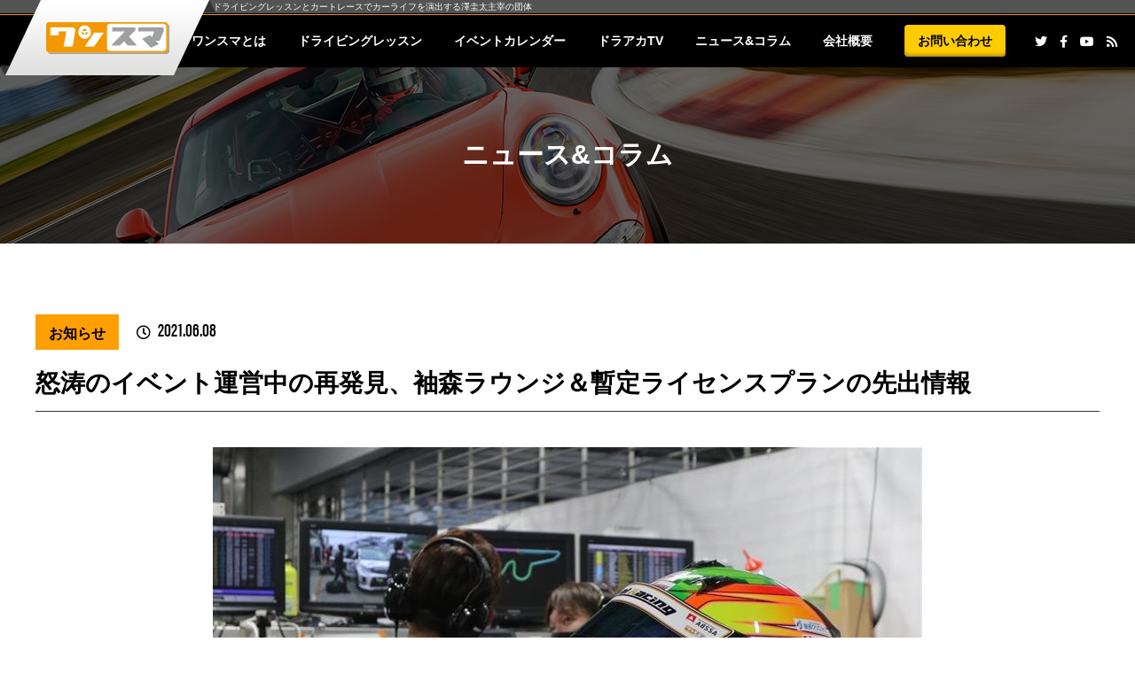

--- FILE ---
content_type: text/html; charset=UTF-8
request_url: https://www.onedaysmile.jp/news-info/%E6%80%92%E6%B6%9B%E3%81%AE%E3%82%A4%E3%83%99%E3%83%B3%E3%83%88%E9%81%8B%E5%96%B6%E4%B8%AD%E3%81%AE%E5%86%8D%E7%99%BA%E8%A6%8B%E3%80%81%E8%A2%96%E6%A3%AE%E3%83%A9%E3%82%A6%E3%83%B3%E3%82%B8%EF%BC%86/
body_size: 51481
content:
<!doctype html>
<html lang="ja">
<head>
  <meta charset="utf-8">

  <title></title>
  <meta name="description" content="" />
  <meta name="keywords" content="" />
  <meta name="robots" content="INDEX, FOLLOW" />
  <link rel="stylesheet" href="https://use.fontawesome.com/releases/v5.15.4/css/all.css">
<!--
  <script src="https://kit.fontawesome.com/e1a3f3fa22.js" crossorigin="anonymous"></script>
-->
  <link rel="stylesheet" type="text/css" href="https://www.onedaysmile.jp/wp2021a/wp-content/themes/onedaysmile/assets/css/html5reset.css" />
  <link rel="stylesheet" type="text/css" href="https://www.onedaysmile.jp/wp2021a/wp-content/themes/onedaysmile/assets/js/slick/slick-theme.css" />
  <link rel="stylesheet" type="text/css" href="https://www.onedaysmile.jp/wp2021a/wp-content/themes/onedaysmile/assets/js/slick/slick.css" />
  <link rel="stylesheet" type="text/css" href="https://www.onedaysmile.jp/wp2021a/wp-content/themes/onedaysmile/assets/css/main_layout.css" />
  <link rel="stylesheet" type="text/css" href="https://www.onedaysmile.jp/wp2021a/wp-content/themes/onedaysmile/assets/css/contents.css" />
  <link rel="stylesheet" href="https://use.typekit.net/kup2qgr.css">
  <meta name="viewport" content="width=device-width, minimum-scale=1, maximum-scale=1" />
  <link rel="shortcut icon" href="https://www.onedaysmile.jp/wp2021a/wp-content/themes/onedaysmile/favicon.ico" />

  <script src="https://ajax.googleapis.com/ajax/libs/jquery/3.2.1/jquery.min.js"></script>
  <script type="text/javascript" src="https://www.onedaysmile.jp/wp2021a/wp-content/themes/onedaysmile/assets/js/slick/slick.js"></script>
  <script type="text/javascript" src="https://www.onedaysmile.jp/wp2021a/wp-content/themes/onedaysmile/assets/js/main.js"></script>
  
		<!-- All in One SEO 4.7.4.2 - aioseo.com -->
		<meta name="description" content="24h戦を終えての色々な山を越えて超えて、、、やっと静かな6月の波を迎えております（笑） しかしながら、再認識" />
		<meta name="robots" content="max-image-preview:large" />
		<link rel="canonical" href="https://www.onedaysmile.jp/news-info/%e6%80%92%e6%b6%9b%e3%81%ae%e3%82%a4%e3%83%99%e3%83%b3%e3%83%88%e9%81%8b%e5%96%b6%e4%b8%ad%e3%81%ae%e5%86%8d%e7%99%ba%e8%a6%8b%e3%80%81%e8%a2%96%e6%a3%ae%e3%83%a9%e3%82%a6%e3%83%b3%e3%82%b8%ef%bc%86/" />
		<meta name="generator" content="All in One SEO (AIOSEO) 4.7.4.2" />
		<meta property="og:locale" content="ja_JP" />
		<meta property="og:site_name" content="ワンスマ | 少人数制の本格的ドライビングレッスンや、家族で楽しめるサーキットイベント「袖森フェスティバル」、耐久カートレースをプロデュースする、レーシングドライバー澤圭太が主宰する団体のオフィシャルサイト。" />
		<meta property="og:type" content="article" />
		<meta property="og:title" content="怒涛のイベント運営中の再発見、袖森ラウンジ＆暫定ライセンスプランの先出情報 | ワンスマ" />
		<meta property="og:description" content="24h戦を終えての色々な山を越えて超えて、、、やっと静かな6月の波を迎えております（笑） しかしながら、再認識" />
		<meta property="og:url" content="https://www.onedaysmile.jp/news-info/%e6%80%92%e6%b6%9b%e3%81%ae%e3%82%a4%e3%83%99%e3%83%b3%e3%83%88%e9%81%8b%e5%96%b6%e4%b8%ad%e3%81%ae%e5%86%8d%e7%99%ba%e8%a6%8b%e3%80%81%e8%a2%96%e6%a3%ae%e3%83%a9%e3%82%a6%e3%83%b3%e3%82%b8%ef%bc%86/" />
		<meta property="article:published_time" content="2021-06-08T12:05:00+00:00" />
		<meta property="article:modified_time" content="2021-06-09T01:02:01+00:00" />
		<meta name="twitter:card" content="summary" />
		<meta name="twitter:title" content="怒涛のイベント運営中の再発見、袖森ラウンジ＆暫定ライセンスプランの先出情報 | ワンスマ" />
		<meta name="twitter:description" content="24h戦を終えての色々な山を越えて超えて、、、やっと静かな6月の波を迎えております（笑） しかしながら、再認識" />
		<script type="application/ld+json" class="aioseo-schema">
			{"@context":"https:\/\/schema.org","@graph":[{"@type":"BlogPosting","@id":"https:\/\/www.onedaysmile.jp\/news-info\/%e6%80%92%e6%b6%9b%e3%81%ae%e3%82%a4%e3%83%99%e3%83%b3%e3%83%88%e9%81%8b%e5%96%b6%e4%b8%ad%e3%81%ae%e5%86%8d%e7%99%ba%e8%a6%8b%e3%80%81%e8%a2%96%e6%a3%ae%e3%83%a9%e3%82%a6%e3%83%b3%e3%82%b8%ef%bc%86\/#blogposting","name":"\u6012\u6d9b\u306e\u30a4\u30d9\u30f3\u30c8\u904b\u55b6\u4e2d\u306e\u518d\u767a\u898b\u3001\u8896\u68ee\u30e9\u30a6\u30f3\u30b8\uff06\u66ab\u5b9a\u30e9\u30a4\u30bb\u30f3\u30b9\u30d7\u30e9\u30f3\u306e\u5148\u51fa\u60c5\u5831 | \u30ef\u30f3\u30b9\u30de","headline":"\u6012\u6d9b\u306e\u30a4\u30d9\u30f3\u30c8\u904b\u55b6\u4e2d\u306e\u518d\u767a\u898b\u3001\u8896\u68ee\u30e9\u30a6\u30f3\u30b8\uff06\u66ab\u5b9a\u30e9\u30a4\u30bb\u30f3\u30b9\u30d7\u30e9\u30f3\u306e\u5148\u51fa\u60c5\u5831","author":{"@id":"https:\/\/www.onedaysmile.jp\/author\/admin\/#author"},"publisher":{"@id":"https:\/\/www.onedaysmile.jp\/#organization"},"image":{"@type":"ImageObject","url":"https:\/\/www.onedaysmile.jp\/wp2021a\/wp-content\/uploads\/2021\/06\/p1-1.jpg","width":800,"height":532},"datePublished":"2021-06-08T21:05:00+09:00","dateModified":"2021-06-09T10:02:01+09:00","inLanguage":"ja","mainEntityOfPage":{"@id":"https:\/\/www.onedaysmile.jp\/news-info\/%e6%80%92%e6%b6%9b%e3%81%ae%e3%82%a4%e3%83%99%e3%83%b3%e3%83%88%e9%81%8b%e5%96%b6%e4%b8%ad%e3%81%ae%e5%86%8d%e7%99%ba%e8%a6%8b%e3%80%81%e8%a2%96%e6%a3%ae%e3%83%a9%e3%82%a6%e3%83%b3%e3%82%b8%ef%bc%86\/#webpage"},"isPartOf":{"@id":"https:\/\/www.onedaysmile.jp\/news-info\/%e6%80%92%e6%b6%9b%e3%81%ae%e3%82%a4%e3%83%99%e3%83%b3%e3%83%88%e9%81%8b%e5%96%b6%e4%b8%ad%e3%81%ae%e5%86%8d%e7%99%ba%e8%a6%8b%e3%80%81%e8%a2%96%e6%a3%ae%e3%83%a9%e3%82%a6%e3%83%b3%e3%82%b8%ef%bc%86\/#webpage"},"articleSection":"\u304a\u77e5\u3089\u305b"},{"@type":"BreadcrumbList","@id":"https:\/\/www.onedaysmile.jp\/news-info\/%e6%80%92%e6%b6%9b%e3%81%ae%e3%82%a4%e3%83%99%e3%83%b3%e3%83%88%e9%81%8b%e5%96%b6%e4%b8%ad%e3%81%ae%e5%86%8d%e7%99%ba%e8%a6%8b%e3%80%81%e8%a2%96%e6%a3%ae%e3%83%a9%e3%82%a6%e3%83%b3%e3%82%b8%ef%bc%86\/#breadcrumblist","itemListElement":[{"@type":"ListItem","@id":"https:\/\/www.onedaysmile.jp\/#listItem","position":1,"name":"\u5bb6","item":"https:\/\/www.onedaysmile.jp\/","nextItem":"https:\/\/www.onedaysmile.jp\/category\/news-info\/#listItem"},{"@type":"ListItem","@id":"https:\/\/www.onedaysmile.jp\/category\/news-info\/#listItem","position":2,"name":"\u304a\u77e5\u3089\u305b","item":"https:\/\/www.onedaysmile.jp\/category\/news-info\/","nextItem":"https:\/\/www.onedaysmile.jp\/news-info\/%e6%80%92%e6%b6%9b%e3%81%ae%e3%82%a4%e3%83%99%e3%83%b3%e3%83%88%e9%81%8b%e5%96%b6%e4%b8%ad%e3%81%ae%e5%86%8d%e7%99%ba%e8%a6%8b%e3%80%81%e8%a2%96%e6%a3%ae%e3%83%a9%e3%82%a6%e3%83%b3%e3%82%b8%ef%bc%86\/#listItem","previousItem":"https:\/\/www.onedaysmile.jp\/#listItem"},{"@type":"ListItem","@id":"https:\/\/www.onedaysmile.jp\/news-info\/%e6%80%92%e6%b6%9b%e3%81%ae%e3%82%a4%e3%83%99%e3%83%b3%e3%83%88%e9%81%8b%e5%96%b6%e4%b8%ad%e3%81%ae%e5%86%8d%e7%99%ba%e8%a6%8b%e3%80%81%e8%a2%96%e6%a3%ae%e3%83%a9%e3%82%a6%e3%83%b3%e3%82%b8%ef%bc%86\/#listItem","position":3,"name":"\u6012\u6d9b\u306e\u30a4\u30d9\u30f3\u30c8\u904b\u55b6\u4e2d\u306e\u518d\u767a\u898b\u3001\u8896\u68ee\u30e9\u30a6\u30f3\u30b8\uff06\u66ab\u5b9a\u30e9\u30a4\u30bb\u30f3\u30b9\u30d7\u30e9\u30f3\u306e\u5148\u51fa\u60c5\u5831","previousItem":"https:\/\/www.onedaysmile.jp\/category\/news-info\/#listItem"}]},{"@type":"Organization","@id":"https:\/\/www.onedaysmile.jp\/#organization","name":"\u30ef\u30f3\u30b9\u30de","description":"\u5c11\u4eba\u6570\u5236\u306e\u672c\u683c\u7684\u30c9\u30e9\u30a4\u30d3\u30f3\u30b0\u30ec\u30c3\u30b9\u30f3\u3084\u3001\u5bb6\u65cf\u3067\u697d\u3057\u3081\u308b\u30b5\u30fc\u30ad\u30c3\u30c8\u30a4\u30d9\u30f3\u30c8\u300c\u8896\u68ee\u30d5\u30a7\u30b9\u30c6\u30a3\u30d0\u30eb\u300d\u3001\u8010\u4e45\u30ab\u30fc\u30c8\u30ec\u30fc\u30b9\u3092\u30d7\u30ed\u30c7\u30e5\u30fc\u30b9\u3059\u308b\u3001\u30ec\u30fc\u30b7\u30f3\u30b0\u30c9\u30e9\u30a4\u30d0\u30fc\u6fa4\u572d\u592a\u304c\u4e3b\u5bb0\u3059\u308b\u56e3\u4f53\u306e\u30aa\u30d5\u30a3\u30b7\u30e3\u30eb\u30b5\u30a4\u30c8\u3002","url":"https:\/\/www.onedaysmile.jp\/"},{"@type":"Person","@id":"https:\/\/www.onedaysmile.jp\/author\/admin\/#author","url":"https:\/\/www.onedaysmile.jp\/author\/admin\/","name":"admin","image":{"@type":"ImageObject","@id":"https:\/\/www.onedaysmile.jp\/news-info\/%e6%80%92%e6%b6%9b%e3%81%ae%e3%82%a4%e3%83%99%e3%83%b3%e3%83%88%e9%81%8b%e5%96%b6%e4%b8%ad%e3%81%ae%e5%86%8d%e7%99%ba%e8%a6%8b%e3%80%81%e8%a2%96%e6%a3%ae%e3%83%a9%e3%82%a6%e3%83%b3%e3%82%b8%ef%bc%86\/#authorImage","url":"https:\/\/secure.gravatar.com\/avatar\/db6d7329ff5b23605f7d69b5ae351e9e7a9bc63a7f85aaa59b16d36f8c94dd65?s=96&d=mm&r=g","width":96,"height":96,"caption":"admin"}},{"@type":"WebPage","@id":"https:\/\/www.onedaysmile.jp\/news-info\/%e6%80%92%e6%b6%9b%e3%81%ae%e3%82%a4%e3%83%99%e3%83%b3%e3%83%88%e9%81%8b%e5%96%b6%e4%b8%ad%e3%81%ae%e5%86%8d%e7%99%ba%e8%a6%8b%e3%80%81%e8%a2%96%e6%a3%ae%e3%83%a9%e3%82%a6%e3%83%b3%e3%82%b8%ef%bc%86\/#webpage","url":"https:\/\/www.onedaysmile.jp\/news-info\/%e6%80%92%e6%b6%9b%e3%81%ae%e3%82%a4%e3%83%99%e3%83%b3%e3%83%88%e9%81%8b%e5%96%b6%e4%b8%ad%e3%81%ae%e5%86%8d%e7%99%ba%e8%a6%8b%e3%80%81%e8%a2%96%e6%a3%ae%e3%83%a9%e3%82%a6%e3%83%b3%e3%82%b8%ef%bc%86\/","name":"\u6012\u6d9b\u306e\u30a4\u30d9\u30f3\u30c8\u904b\u55b6\u4e2d\u306e\u518d\u767a\u898b\u3001\u8896\u68ee\u30e9\u30a6\u30f3\u30b8\uff06\u66ab\u5b9a\u30e9\u30a4\u30bb\u30f3\u30b9\u30d7\u30e9\u30f3\u306e\u5148\u51fa\u60c5\u5831 | \u30ef\u30f3\u30b9\u30de","description":"24h\u6226\u3092\u7d42\u3048\u3066\u306e\u8272\u3005\u306a\u5c71\u3092\u8d8a\u3048\u3066\u8d85\u3048\u3066\u3001\u3001\u3001\u3084\u3063\u3068\u9759\u304b\u306a6\u6708\u306e\u6ce2\u3092\u8fce\u3048\u3066\u304a\u308a\u307e\u3059\uff08\u7b11\uff09 \u3057\u304b\u3057\u306a\u304c\u3089\u3001\u518d\u8a8d\u8b58","inLanguage":"ja","isPartOf":{"@id":"https:\/\/www.onedaysmile.jp\/#website"},"breadcrumb":{"@id":"https:\/\/www.onedaysmile.jp\/news-info\/%e6%80%92%e6%b6%9b%e3%81%ae%e3%82%a4%e3%83%99%e3%83%b3%e3%83%88%e9%81%8b%e5%96%b6%e4%b8%ad%e3%81%ae%e5%86%8d%e7%99%ba%e8%a6%8b%e3%80%81%e8%a2%96%e6%a3%ae%e3%83%a9%e3%82%a6%e3%83%b3%e3%82%b8%ef%bc%86\/#breadcrumblist"},"author":{"@id":"https:\/\/www.onedaysmile.jp\/author\/admin\/#author"},"creator":{"@id":"https:\/\/www.onedaysmile.jp\/author\/admin\/#author"},"image":{"@type":"ImageObject","url":"https:\/\/www.onedaysmile.jp\/wp2021a\/wp-content\/uploads\/2021\/06\/p1-1.jpg","@id":"https:\/\/www.onedaysmile.jp\/news-info\/%e6%80%92%e6%b6%9b%e3%81%ae%e3%82%a4%e3%83%99%e3%83%b3%e3%83%88%e9%81%8b%e5%96%b6%e4%b8%ad%e3%81%ae%e5%86%8d%e7%99%ba%e8%a6%8b%e3%80%81%e8%a2%96%e6%a3%ae%e3%83%a9%e3%82%a6%e3%83%b3%e3%82%b8%ef%bc%86\/#mainImage","width":800,"height":532},"primaryImageOfPage":{"@id":"https:\/\/www.onedaysmile.jp\/news-info\/%e6%80%92%e6%b6%9b%e3%81%ae%e3%82%a4%e3%83%99%e3%83%b3%e3%83%88%e9%81%8b%e5%96%b6%e4%b8%ad%e3%81%ae%e5%86%8d%e7%99%ba%e8%a6%8b%e3%80%81%e8%a2%96%e6%a3%ae%e3%83%a9%e3%82%a6%e3%83%b3%e3%82%b8%ef%bc%86\/#mainImage"},"datePublished":"2021-06-08T21:05:00+09:00","dateModified":"2021-06-09T10:02:01+09:00"},{"@type":"WebSite","@id":"https:\/\/www.onedaysmile.jp\/#website","url":"https:\/\/www.onedaysmile.jp\/","name":"\u30ef\u30f3\u30b9\u30de","description":"\u5c11\u4eba\u6570\u5236\u306e\u672c\u683c\u7684\u30c9\u30e9\u30a4\u30d3\u30f3\u30b0\u30ec\u30c3\u30b9\u30f3\u3084\u3001\u5bb6\u65cf\u3067\u697d\u3057\u3081\u308b\u30b5\u30fc\u30ad\u30c3\u30c8\u30a4\u30d9\u30f3\u30c8\u300c\u8896\u68ee\u30d5\u30a7\u30b9\u30c6\u30a3\u30d0\u30eb\u300d\u3001\u8010\u4e45\u30ab\u30fc\u30c8\u30ec\u30fc\u30b9\u3092\u30d7\u30ed\u30c7\u30e5\u30fc\u30b9\u3059\u308b\u3001\u30ec\u30fc\u30b7\u30f3\u30b0\u30c9\u30e9\u30a4\u30d0\u30fc\u6fa4\u572d\u592a\u304c\u4e3b\u5bb0\u3059\u308b\u56e3\u4f53\u306e\u30aa\u30d5\u30a3\u30b7\u30e3\u30eb\u30b5\u30a4\u30c8\u3002","inLanguage":"ja","publisher":{"@id":"https:\/\/www.onedaysmile.jp\/#organization"}}]}
		</script>
		<!-- All in One SEO -->


<!-- Google Tag Manager for WordPress by gtm4wp.com -->
<script data-cfasync="false" data-pagespeed-no-defer>//<![CDATA[
	var gtm4wp_datalayer_name = "dataLayer";
	var dataLayer = dataLayer || [];
//]]>
</script>
<!-- End Google Tag Manager for WordPress by gtm4wp.com --><link rel="alternate" type="application/rss+xml" title="ワンスマ &raquo; 怒涛のイベント運営中の再発見、袖森ラウンジ＆暫定ライセンスプランの先出情報 のコメントのフィード" href="https://www.onedaysmile.jp/news-info/%e6%80%92%e6%b6%9b%e3%81%ae%e3%82%a4%e3%83%99%e3%83%b3%e3%83%88%e9%81%8b%e5%96%b6%e4%b8%ad%e3%81%ae%e5%86%8d%e7%99%ba%e8%a6%8b%e3%80%81%e8%a2%96%e6%a3%ae%e3%83%a9%e3%82%a6%e3%83%b3%e3%82%b8%ef%bc%86/feed/" />
<link rel="alternate" title="oEmbed (JSON)" type="application/json+oembed" href="https://www.onedaysmile.jp/wp-json/oembed/1.0/embed?url=https%3A%2F%2Fwww.onedaysmile.jp%2Fnews-info%2F%25e6%2580%2592%25e6%25b6%259b%25e3%2581%25ae%25e3%2582%25a4%25e3%2583%2599%25e3%2583%25b3%25e3%2583%2588%25e9%2581%258b%25e5%2596%25b6%25e4%25b8%25ad%25e3%2581%25ae%25e5%2586%258d%25e7%2599%25ba%25e8%25a6%258b%25e3%2580%2581%25e8%25a2%2596%25e6%25a3%25ae%25e3%2583%25a9%25e3%2582%25a6%25e3%2583%25b3%25e3%2582%25b8%25ef%25bc%2586%2F" />
<link rel="alternate" title="oEmbed (XML)" type="text/xml+oembed" href="https://www.onedaysmile.jp/wp-json/oembed/1.0/embed?url=https%3A%2F%2Fwww.onedaysmile.jp%2Fnews-info%2F%25e6%2580%2592%25e6%25b6%259b%25e3%2581%25ae%25e3%2582%25a4%25e3%2583%2599%25e3%2583%25b3%25e3%2583%2588%25e9%2581%258b%25e5%2596%25b6%25e4%25b8%25ad%25e3%2581%25ae%25e5%2586%258d%25e7%2599%25ba%25e8%25a6%258b%25e3%2580%2581%25e8%25a2%2596%25e6%25a3%25ae%25e3%2583%25a9%25e3%2582%25a6%25e3%2583%25b3%25e3%2582%25b8%25ef%25bc%2586%2F&#038;format=xml" />
		<!-- This site uses the Google Analytics by MonsterInsights plugin v7.17.0 - Using Analytics tracking - https://www.monsterinsights.com/ -->
		<!-- Note: MonsterInsights is not currently configured on this site. The site owner needs to authenticate with Google Analytics in the MonsterInsights settings panel. -->
					<!-- No UA code set -->
				<!-- / Google Analytics by MonsterInsights -->
		<style id='wp-img-auto-sizes-contain-inline-css' type='text/css'>
img:is([sizes=auto i],[sizes^="auto," i]){contain-intrinsic-size:3000px 1500px}
/*# sourceURL=wp-img-auto-sizes-contain-inline-css */
</style>
<style id='wp-emoji-styles-inline-css' type='text/css'>

	img.wp-smiley, img.emoji {
		display: inline !important;
		border: none !important;
		box-shadow: none !important;
		height: 1em !important;
		width: 1em !important;
		margin: 0 0.07em !important;
		vertical-align: -0.1em !important;
		background: none !important;
		padding: 0 !important;
	}
/*# sourceURL=wp-emoji-styles-inline-css */
</style>
<style id='wp-block-library-inline-css' type='text/css'>
:root{--wp-block-synced-color:#7a00df;--wp-block-synced-color--rgb:122,0,223;--wp-bound-block-color:var(--wp-block-synced-color);--wp-editor-canvas-background:#ddd;--wp-admin-theme-color:#007cba;--wp-admin-theme-color--rgb:0,124,186;--wp-admin-theme-color-darker-10:#006ba1;--wp-admin-theme-color-darker-10--rgb:0,107,160.5;--wp-admin-theme-color-darker-20:#005a87;--wp-admin-theme-color-darker-20--rgb:0,90,135;--wp-admin-border-width-focus:2px}@media (min-resolution:192dpi){:root{--wp-admin-border-width-focus:1.5px}}.wp-element-button{cursor:pointer}:root .has-very-light-gray-background-color{background-color:#eee}:root .has-very-dark-gray-background-color{background-color:#313131}:root .has-very-light-gray-color{color:#eee}:root .has-very-dark-gray-color{color:#313131}:root .has-vivid-green-cyan-to-vivid-cyan-blue-gradient-background{background:linear-gradient(135deg,#00d084,#0693e3)}:root .has-purple-crush-gradient-background{background:linear-gradient(135deg,#34e2e4,#4721fb 50%,#ab1dfe)}:root .has-hazy-dawn-gradient-background{background:linear-gradient(135deg,#faaca8,#dad0ec)}:root .has-subdued-olive-gradient-background{background:linear-gradient(135deg,#fafae1,#67a671)}:root .has-atomic-cream-gradient-background{background:linear-gradient(135deg,#fdd79a,#004a59)}:root .has-nightshade-gradient-background{background:linear-gradient(135deg,#330968,#31cdcf)}:root .has-midnight-gradient-background{background:linear-gradient(135deg,#020381,#2874fc)}:root{--wp--preset--font-size--normal:16px;--wp--preset--font-size--huge:42px}.has-regular-font-size{font-size:1em}.has-larger-font-size{font-size:2.625em}.has-normal-font-size{font-size:var(--wp--preset--font-size--normal)}.has-huge-font-size{font-size:var(--wp--preset--font-size--huge)}.has-text-align-center{text-align:center}.has-text-align-left{text-align:left}.has-text-align-right{text-align:right}.has-fit-text{white-space:nowrap!important}#end-resizable-editor-section{display:none}.aligncenter{clear:both}.items-justified-left{justify-content:flex-start}.items-justified-center{justify-content:center}.items-justified-right{justify-content:flex-end}.items-justified-space-between{justify-content:space-between}.screen-reader-text{border:0;clip-path:inset(50%);height:1px;margin:-1px;overflow:hidden;padding:0;position:absolute;width:1px;word-wrap:normal!important}.screen-reader-text:focus{background-color:#ddd;clip-path:none;color:#444;display:block;font-size:1em;height:auto;left:5px;line-height:normal;padding:15px 23px 14px;text-decoration:none;top:5px;width:auto;z-index:100000}html :where(.has-border-color){border-style:solid}html :where([style*=border-top-color]){border-top-style:solid}html :where([style*=border-right-color]){border-right-style:solid}html :where([style*=border-bottom-color]){border-bottom-style:solid}html :where([style*=border-left-color]){border-left-style:solid}html :where([style*=border-width]){border-style:solid}html :where([style*=border-top-width]){border-top-style:solid}html :where([style*=border-right-width]){border-right-style:solid}html :where([style*=border-bottom-width]){border-bottom-style:solid}html :where([style*=border-left-width]){border-left-style:solid}html :where(img[class*=wp-image-]){height:auto;max-width:100%}:where(figure){margin:0 0 1em}html :where(.is-position-sticky){--wp-admin--admin-bar--position-offset:var(--wp-admin--admin-bar--height,0px)}@media screen and (max-width:600px){html :where(.is-position-sticky){--wp-admin--admin-bar--position-offset:0px}}

/*# sourceURL=wp-block-library-inline-css */
</style><style id='global-styles-inline-css' type='text/css'>
:root{--wp--preset--aspect-ratio--square: 1;--wp--preset--aspect-ratio--4-3: 4/3;--wp--preset--aspect-ratio--3-4: 3/4;--wp--preset--aspect-ratio--3-2: 3/2;--wp--preset--aspect-ratio--2-3: 2/3;--wp--preset--aspect-ratio--16-9: 16/9;--wp--preset--aspect-ratio--9-16: 9/16;--wp--preset--color--black: #000000;--wp--preset--color--cyan-bluish-gray: #abb8c3;--wp--preset--color--white: #ffffff;--wp--preset--color--pale-pink: #f78da7;--wp--preset--color--vivid-red: #cf2e2e;--wp--preset--color--luminous-vivid-orange: #ff6900;--wp--preset--color--luminous-vivid-amber: #fcb900;--wp--preset--color--light-green-cyan: #7bdcb5;--wp--preset--color--vivid-green-cyan: #00d084;--wp--preset--color--pale-cyan-blue: #8ed1fc;--wp--preset--color--vivid-cyan-blue: #0693e3;--wp--preset--color--vivid-purple: #9b51e0;--wp--preset--gradient--vivid-cyan-blue-to-vivid-purple: linear-gradient(135deg,rgb(6,147,227) 0%,rgb(155,81,224) 100%);--wp--preset--gradient--light-green-cyan-to-vivid-green-cyan: linear-gradient(135deg,rgb(122,220,180) 0%,rgb(0,208,130) 100%);--wp--preset--gradient--luminous-vivid-amber-to-luminous-vivid-orange: linear-gradient(135deg,rgb(252,185,0) 0%,rgb(255,105,0) 100%);--wp--preset--gradient--luminous-vivid-orange-to-vivid-red: linear-gradient(135deg,rgb(255,105,0) 0%,rgb(207,46,46) 100%);--wp--preset--gradient--very-light-gray-to-cyan-bluish-gray: linear-gradient(135deg,rgb(238,238,238) 0%,rgb(169,184,195) 100%);--wp--preset--gradient--cool-to-warm-spectrum: linear-gradient(135deg,rgb(74,234,220) 0%,rgb(151,120,209) 20%,rgb(207,42,186) 40%,rgb(238,44,130) 60%,rgb(251,105,98) 80%,rgb(254,248,76) 100%);--wp--preset--gradient--blush-light-purple: linear-gradient(135deg,rgb(255,206,236) 0%,rgb(152,150,240) 100%);--wp--preset--gradient--blush-bordeaux: linear-gradient(135deg,rgb(254,205,165) 0%,rgb(254,45,45) 50%,rgb(107,0,62) 100%);--wp--preset--gradient--luminous-dusk: linear-gradient(135deg,rgb(255,203,112) 0%,rgb(199,81,192) 50%,rgb(65,88,208) 100%);--wp--preset--gradient--pale-ocean: linear-gradient(135deg,rgb(255,245,203) 0%,rgb(182,227,212) 50%,rgb(51,167,181) 100%);--wp--preset--gradient--electric-grass: linear-gradient(135deg,rgb(202,248,128) 0%,rgb(113,206,126) 100%);--wp--preset--gradient--midnight: linear-gradient(135deg,rgb(2,3,129) 0%,rgb(40,116,252) 100%);--wp--preset--font-size--small: 13px;--wp--preset--font-size--medium: 20px;--wp--preset--font-size--large: 36px;--wp--preset--font-size--x-large: 42px;--wp--preset--spacing--20: 0.44rem;--wp--preset--spacing--30: 0.67rem;--wp--preset--spacing--40: 1rem;--wp--preset--spacing--50: 1.5rem;--wp--preset--spacing--60: 2.25rem;--wp--preset--spacing--70: 3.38rem;--wp--preset--spacing--80: 5.06rem;--wp--preset--shadow--natural: 6px 6px 9px rgba(0, 0, 0, 0.2);--wp--preset--shadow--deep: 12px 12px 50px rgba(0, 0, 0, 0.4);--wp--preset--shadow--sharp: 6px 6px 0px rgba(0, 0, 0, 0.2);--wp--preset--shadow--outlined: 6px 6px 0px -3px rgb(255, 255, 255), 6px 6px rgb(0, 0, 0);--wp--preset--shadow--crisp: 6px 6px 0px rgb(0, 0, 0);}:where(.is-layout-flex){gap: 0.5em;}:where(.is-layout-grid){gap: 0.5em;}body .is-layout-flex{display: flex;}.is-layout-flex{flex-wrap: wrap;align-items: center;}.is-layout-flex > :is(*, div){margin: 0;}body .is-layout-grid{display: grid;}.is-layout-grid > :is(*, div){margin: 0;}:where(.wp-block-columns.is-layout-flex){gap: 2em;}:where(.wp-block-columns.is-layout-grid){gap: 2em;}:where(.wp-block-post-template.is-layout-flex){gap: 1.25em;}:where(.wp-block-post-template.is-layout-grid){gap: 1.25em;}.has-black-color{color: var(--wp--preset--color--black) !important;}.has-cyan-bluish-gray-color{color: var(--wp--preset--color--cyan-bluish-gray) !important;}.has-white-color{color: var(--wp--preset--color--white) !important;}.has-pale-pink-color{color: var(--wp--preset--color--pale-pink) !important;}.has-vivid-red-color{color: var(--wp--preset--color--vivid-red) !important;}.has-luminous-vivid-orange-color{color: var(--wp--preset--color--luminous-vivid-orange) !important;}.has-luminous-vivid-amber-color{color: var(--wp--preset--color--luminous-vivid-amber) !important;}.has-light-green-cyan-color{color: var(--wp--preset--color--light-green-cyan) !important;}.has-vivid-green-cyan-color{color: var(--wp--preset--color--vivid-green-cyan) !important;}.has-pale-cyan-blue-color{color: var(--wp--preset--color--pale-cyan-blue) !important;}.has-vivid-cyan-blue-color{color: var(--wp--preset--color--vivid-cyan-blue) !important;}.has-vivid-purple-color{color: var(--wp--preset--color--vivid-purple) !important;}.has-black-background-color{background-color: var(--wp--preset--color--black) !important;}.has-cyan-bluish-gray-background-color{background-color: var(--wp--preset--color--cyan-bluish-gray) !important;}.has-white-background-color{background-color: var(--wp--preset--color--white) !important;}.has-pale-pink-background-color{background-color: var(--wp--preset--color--pale-pink) !important;}.has-vivid-red-background-color{background-color: var(--wp--preset--color--vivid-red) !important;}.has-luminous-vivid-orange-background-color{background-color: var(--wp--preset--color--luminous-vivid-orange) !important;}.has-luminous-vivid-amber-background-color{background-color: var(--wp--preset--color--luminous-vivid-amber) !important;}.has-light-green-cyan-background-color{background-color: var(--wp--preset--color--light-green-cyan) !important;}.has-vivid-green-cyan-background-color{background-color: var(--wp--preset--color--vivid-green-cyan) !important;}.has-pale-cyan-blue-background-color{background-color: var(--wp--preset--color--pale-cyan-blue) !important;}.has-vivid-cyan-blue-background-color{background-color: var(--wp--preset--color--vivid-cyan-blue) !important;}.has-vivid-purple-background-color{background-color: var(--wp--preset--color--vivid-purple) !important;}.has-black-border-color{border-color: var(--wp--preset--color--black) !important;}.has-cyan-bluish-gray-border-color{border-color: var(--wp--preset--color--cyan-bluish-gray) !important;}.has-white-border-color{border-color: var(--wp--preset--color--white) !important;}.has-pale-pink-border-color{border-color: var(--wp--preset--color--pale-pink) !important;}.has-vivid-red-border-color{border-color: var(--wp--preset--color--vivid-red) !important;}.has-luminous-vivid-orange-border-color{border-color: var(--wp--preset--color--luminous-vivid-orange) !important;}.has-luminous-vivid-amber-border-color{border-color: var(--wp--preset--color--luminous-vivid-amber) !important;}.has-light-green-cyan-border-color{border-color: var(--wp--preset--color--light-green-cyan) !important;}.has-vivid-green-cyan-border-color{border-color: var(--wp--preset--color--vivid-green-cyan) !important;}.has-pale-cyan-blue-border-color{border-color: var(--wp--preset--color--pale-cyan-blue) !important;}.has-vivid-cyan-blue-border-color{border-color: var(--wp--preset--color--vivid-cyan-blue) !important;}.has-vivid-purple-border-color{border-color: var(--wp--preset--color--vivid-purple) !important;}.has-vivid-cyan-blue-to-vivid-purple-gradient-background{background: var(--wp--preset--gradient--vivid-cyan-blue-to-vivid-purple) !important;}.has-light-green-cyan-to-vivid-green-cyan-gradient-background{background: var(--wp--preset--gradient--light-green-cyan-to-vivid-green-cyan) !important;}.has-luminous-vivid-amber-to-luminous-vivid-orange-gradient-background{background: var(--wp--preset--gradient--luminous-vivid-amber-to-luminous-vivid-orange) !important;}.has-luminous-vivid-orange-to-vivid-red-gradient-background{background: var(--wp--preset--gradient--luminous-vivid-orange-to-vivid-red) !important;}.has-very-light-gray-to-cyan-bluish-gray-gradient-background{background: var(--wp--preset--gradient--very-light-gray-to-cyan-bluish-gray) !important;}.has-cool-to-warm-spectrum-gradient-background{background: var(--wp--preset--gradient--cool-to-warm-spectrum) !important;}.has-blush-light-purple-gradient-background{background: var(--wp--preset--gradient--blush-light-purple) !important;}.has-blush-bordeaux-gradient-background{background: var(--wp--preset--gradient--blush-bordeaux) !important;}.has-luminous-dusk-gradient-background{background: var(--wp--preset--gradient--luminous-dusk) !important;}.has-pale-ocean-gradient-background{background: var(--wp--preset--gradient--pale-ocean) !important;}.has-electric-grass-gradient-background{background: var(--wp--preset--gradient--electric-grass) !important;}.has-midnight-gradient-background{background: var(--wp--preset--gradient--midnight) !important;}.has-small-font-size{font-size: var(--wp--preset--font-size--small) !important;}.has-medium-font-size{font-size: var(--wp--preset--font-size--medium) !important;}.has-large-font-size{font-size: var(--wp--preset--font-size--large) !important;}.has-x-large-font-size{font-size: var(--wp--preset--font-size--x-large) !important;}
/*# sourceURL=global-styles-inline-css */
</style>

<style id='classic-theme-styles-inline-css' type='text/css'>
/*! This file is auto-generated */
.wp-block-button__link{color:#fff;background-color:#32373c;border-radius:9999px;box-shadow:none;text-decoration:none;padding:calc(.667em + 2px) calc(1.333em + 2px);font-size:1.125em}.wp-block-file__button{background:#32373c;color:#fff;text-decoration:none}
/*# sourceURL=/wp-includes/css/classic-themes.min.css */
</style>
<link rel='stylesheet' id='wp-block-paragraph-css' href='https://www.onedaysmile.jp/wp2021a/wp-includes/blocks/paragraph/style.min.css?ver=6.9' type='text/css' media='all' />
<link rel="https://api.w.org/" href="https://www.onedaysmile.jp/wp-json/" /><link rel="alternate" title="JSON" type="application/json" href="https://www.onedaysmile.jp/wp-json/wp/v2/posts/556" /><link rel="EditURI" type="application/rsd+xml" title="RSD" href="https://www.onedaysmile.jp/wp2021a/xmlrpc.php?rsd" />
<meta name="generator" content="WordPress 6.9" />
<link rel='shortlink' href='https://www.onedaysmile.jp/?p=556' />
<meta name="generator" content="Site Kit by Google 1.22.0" />
<!-- Google Tag Manager for WordPress by gtm4wp.com -->
<script data-cfasync="false" data-pagespeed-no-defer>//<![CDATA[
	var dataLayer_content = {"pagePostType":"post","pagePostType2":"single-post","pageCategory":["news-info"],"pagePostAuthor":"admin"};
	dataLayer.push( dataLayer_content );//]]>
</script>
<script data-cfasync="false">//<![CDATA[
(function(w,d,s,l,i){w[l]=w[l]||[];w[l].push({'gtm.start':
new Date().getTime(),event:'gtm.js'});var f=d.getElementsByTagName(s)[0],
j=d.createElement(s),dl=l!='dataLayer'?'&l='+l:'';j.async=true;j.src=
'//www.googletagmanager.com/gtm.'+'js?id='+i+dl;f.parentNode.insertBefore(j,f);
})(window,document,'script','dataLayer','GTM-W6N3JZD');//]]>
</script>
<!-- End Google Tag Manager -->
<!-- End Google Tag Manager for WordPress by gtm4wp.com --></head>

<body>
<div id="fb-root"></div>
<script async defer crossorigin="anonymous" src="https://connect.facebook.net/ja_JP/sdk.js#xfbml=1&version=v9.0&appId=1091306904267361&autoLogAppEvents=1" nonce="4cq5aJrU"></script>  
  
  <div class="c-flow">
    <header class="c-header">
      <div class="c-headerInner">
        <h1 class="c-header__titleLogo">
          <a href="https://www.onedaysmile.jp/">
          <picture>
            <source srcset="https://www.onedaysmile.jp/wp2021a/wp-content/themes/onedaysmile/assets/images/logo_sp_for_ip5.png" media="(max-width: 374px)">
            <source srcset="https://www.onedaysmile.jp/wp2021a/wp-content/themes/onedaysmile/assets/images/logo_sp.png" media="(max-width: 690px)">
              <img src="https://www.onedaysmile.jp/wp2021a/wp-content/themes/onedaysmile/assets/images/logo.png" alt="ワンスマ">
          </picture>
          </a>
        </h1>
        <div class="c-header__description">
          ドライビングレッスンと<br class="c-headerDescriptionBrForIp5">カートレースで<br class="c-headerDescriptionBr">カーライフを演出する<br class="c-headerDescriptionBrForIp5">澤圭太主宰の団体
        </div>
      </div>
    </header>
    <nav class="c-gNavi">
      <div class="c-gNaviInner">
        <ul class="c-gNaviLinks">
<!--
          <li class="c-gNaviLinks__item">
            <a href="#" class="c-gNaviLinkAnc">
              <span class="c-gNaviLinkAnc__alphanumeric">HOME</span>
            </a>
          </li>
-->
          <li class="c-gNaviLinks__item">
            <a href="https://www.onedaysmile.jp/about/" class="c-gNaviLinkAnc">
              ワンスマとは
            </a>
          </li>
          <li class="c-gNaviLinks__item">
            <a href="https://www.onedaysmile.jp/lesson/" class="c-gNaviLinkAnc">
              ドライビングレッスン
            </a>
          </li>
          <li class="c-gNaviLinks__item">
            <a href="https://www.onedaysmile.jp/calendar/" class="c-gNaviLinkAnc">
              イベントカレンダー
            </a>
          </li>
          <li class="c-gNaviLinks__item">
            <a href="https://driving-academy.tv/" target="_blank" class="c-gNaviLinkAnc">
              ドラアカTV
            </a>
          </li>
          <li class="c-gNaviLinks__item">
            <a href="https://www.onedaysmile.jp/news/" class="c-gNaviLinkAnc">
              ニュース&amp;コラム
            </a>
          </li>
          <li class="c-gNaviLinks__item">
            <a href="https://www.onedaysmile.jp/company/" class="c-gNaviLinkAnc">
              会社概要
            </a>
          </li>
          <li class="c-gNaviLinks__item">
            <a href="https://www.onedaysmile.jp/contact/" class="c-gNaviLinkAnc c-gNaviLinkAnc--btn">
お問い合わせ
            </a>
          </li>
        </ul>
        <ul class="c-gNaviSnsLinks">
          <li class="c-gNaviSnsLinks__item">
            <a href="https://twitter.com/onedaysmileinfo" target="_blank">
              <i class="fab fa-twitter"></i>
            </a>
          </li>
          <li class="c-gNaviSnsLinks__item">
            <a href="https://www.facebook.com/onedaysmile.jp/" target="_blank">
              <i class="fab fa-facebook-f"></i>
            </a>
          </li>
          <li class="c-gNaviSnsLinks__item">
            <a href="https://www.youtube.com/channel/UC7qKf1g-He2tRDGSiIiBTog" target="_blank">
              <i class="fab fa-youtube"></i>
            </a>
          </li>
          <li class="c-gNaviSnsLinks__item">
            <a href="/feed/" target="_blank">
              <i class="fas fa-rss"></i>
            </a>
          </li>
        </ul>
      </div>
      <div class="c-naviMenuBtn">
        <div class="c-naviMenuBtnInner">
          <span></span>
          <span></span>
          <span></span>
        </div>
      </div>
    </nav>
  </div>
  <div class="l-wrap">
    <div class="p-pageHead p-pageHead--news">
      <div class="l-inner p-pageHeadInner">
        <h2 class="p-pageHead__title">
          ニュース&コラム
        </h2>
      </div>
    </div>
    
    <div class="l-page p-page__news">
      <section class="p-newsDetail">
        <div class="l-inner">
          
          <div class="p-newsDetailHead">
            <div class="p-newsDetailHead__category">
                                                                                                         <a href="https://www.onedaysmile.jp/category/news-info/">お知らせ</a>
                                                       </div>
            <div class="p-newsDetailHead__date">
              2021.06.08            </div>
          </div>
          <h1 class="p-newsDetail__title">
            怒涛のイベント運営中の再発見、袖森ラウンジ＆暫定ライセンスプランの先出情報          </h1>
          <div class="p-newsDetail__mainImg">
            <img src="https://www.onedaysmile.jp/wp2021a/wp-content/uploads/2021/06/p1-1-800x530.jpg" alt="怒涛のイベント運営中の再発見、袖森ラウンジ＆暫定ライセンスプランの先出情報">          </div>
          
          <div class="p-newsDetailContent">
            <div class="c-body">
              
<p>24h戦を終えての色々な山を越えて超えて、、、やっと静かな6月の波を迎えております（笑）</p>



<p>しかしながら、再認識したのは。。。</p>



<p>普通にドライバーとして、ワンスマ主宰としてやっている事も実は”凄い事”なのかもしれない？という事。</p>



<p>例えばマクラーレン東京さんでの比較試乗会を通じて2-3台の発注が成立したようですし、二コルさんのSF90の試乗会でもオプション装備の追加発注やSF90への切り替えオーダーなど、実質1.5億円くらいの売上をプログラムを通じて生んでいるようです。</p>



<p>先日のマクラーレン オートモーティブでの720S 袖森での試乗会プログラム運営でも2日間を通じて12名の一般募集で当選した方への試乗を提供しましたが、正規ディーラーさんへの購入意欲の強い方々をご紹介して商談へと繋げる事が出来たので、またまた新規発注に繫がる可能性を多々含んでいる、、、</p>



<p>『ドライビングが上手くなる』為のprogramで培ったノウハウは、良いものを欲しい人、興味ある人にPRして買いたい!!って思ってくれるプログラムへも転換できるって事、だって車を上手に操られれば車のもっと感じる事が出来るのは当然、だから良いものがより良いものに感じるのは自然のなりゆき、なんだと思います。</p>



<p>また安全を確保してのインストラクターの同乗走行という枠でも、同乗して下さる方は参加者のみならず、セールスの方や代理店の方まで『感動』してくださる。</p>



<p>クルマを意のままに操るって言葉にすると簡単だけど、どういう身のこなしでどう車が動くのか？これを実体験している人って実はまだまだ少ないから、そこが体現出来たり、実体験の場を提供できるのがワンスマであり澤の強みなんだと再認識しました。</p>



<p>そんなワンスマもFSWがオリンピック・パラリンピックの自転車競技の会場となる為に9月中旬まで使用が出来ません。</p>



<p>ワンスマラウンジはこの怒涛の業務期間にも並行して引っ越し作業を終えました。</p>



<p>6月14日OPENで袖森ワンスマラウンジとして9月までの正味約3か月間、運用されます。</p>



<p>近くメールニュースにて配信されますが、先出しで情報をお知らせです。</p>



<p>+++++++++++++++++++++++++++</p>



<p>袖森ワンスマラウンジ6/14 OPEN：</p>



<p>FISCOライセンス所持で一定の条件を満たす方（近日詳細は発表）は当日有効なワンスマ袖森”暫定”ライセンスを発給して袖森のスポーツ走行が可能となります。</p>



<p>要事前予約（予約方法は追って）<br>1日4名まで（当日現場での申込は原則NG）</p>



<p>これって少し考えたら凄い、限定スペシャルプランです。</p>



<p>暫定ライセンスで走行できる日程（6月）は14、18、22、23、26、29、30日の7日程です。<br>→ 当然ながらドラサポも可能です。</p>



<p>FSWが走れない3-4カ月、サーキットから離れてしまうと私たちも寂しいし困るし、皆さんも秋に再開した時にアレ？ってなるでしょ？それを防ぐためにも”<br>”走る癖”は習慣づけて、袖森を走る事で得られる新たな考え方やスキルも習得して秋の再開を一緒に待ちませんか？</p>



<p>当日有効の暫定ライセンスを発給できるのはちょっと条件ありますが、ワンスマとの関係が密接だと思うアナタはたぶん、大丈夫！”是非私もそれって大丈夫？”って問い合わせてください。</p>



<p>また、急募日程ですが、、、<br>6/17（木）（鈴鹿CCMC）　同乗ドラサポ　残り3枠あり<br>澤、山田インストラクター対応</p>



<p>6/26（土）　ワンスマ袖森ドライブスルー走行会<br>基本料 + 1Lap幾ら の料金設定、新規ライセンス取得、同乗ドラサポも可能です。</p>



<p>こちらも　info@ワンスマ　のお問い合わせメールへお願いします。</p>



<p>もちろん、菅生、茂木、本庄、筑波、スパ西浦、鈴鹿、岡山、オーポリなど遠征してのドラサポなどもこの3-4カ月は積極的に行いたいと思っています。<br>是非、お問い合わせいただいて日程と内容調整をしてください。</p>



<p>7月以降の予定としては、、、<br>7/8（木） 鈴鹿CCMC（現状定員）<br>7/11と7/25（それぞれ日曜）はドライブスルー袖森を実施予定<br>7/22（木）は菅生で大沼2h×2本の走行会があって同乗ドラサポ募集中（残2名）<br>7/23（金）はオートポリスで開催のKCCさんでの同乗ドラサポ募集予定（3枠）<br>7/24（土）はワンスマカート NTC戦（近日募集開始）<br>などを予定してます。</p>



<p>是非、日程の確保をお願いしますね！</p>
                
            </div>
          </div>


        </div>
      </section>

      <div class="p-pageLowerBannerOuter">
        <div class="p-pageLowerBanner">
          <div class="p-pageLowerBannerCol">
            <div class="p-pageLowerBanner__item">
              <a href="https://www.onedaysmile.jp/lesson/">
                <picture>
                  <source srcset="https://www.onedaysmile.jp/wp2021a/wp-content/themes/onedaysmile/assets/images/banner/banner-lesson-sp.jpg" media="(max-width: 690px)">
                    <img src="https://www.onedaysmile.jp/wp2021a/wp-content/themes/onedaysmile/assets/images/banner/banner-lesson.jpg" alt="">
                </picture>
              </a>
            </div>
            <div class="p-pageLowerBanner__item">
              <a href="https://www.onedaysmile.jp/calendar/">
                <picture>
                  <source srcset="https://www.onedaysmile.jp/wp2021a/wp-content/themes/onedaysmile/assets/images/banner/banner-event-sp.jpg" media="(max-width: 690px)">
                    <img src="https://www.onedaysmile.jp/wp2021a/wp-content/themes/onedaysmile/assets/images/banner/banner-event2.jpg" alt="">
                </picture>
              </a>
            </div>
            <div class="p-pageLowerBanner__item">
              <a href="https://driving-academy.tv/" target="_blank">
                <picture>
                  <source srcset="https://www.onedaysmile.jp/wp2021a/wp-content/themes/onedaysmile/assets/images/banner/banner-tv-sp.jpg" media="(max-width: 690px)">
                    <img src="https://www.onedaysmile.jp/wp2021a/wp-content/themes/onedaysmile/assets/images/banner/banner-tv.jpg" alt="">
                </picture>
              </a>
            </div>
          </div>
        </div>
      </div>    
    </div>
    
    

  </div>

  <footer class="c-footer">
    <ul class="c-footerSnsLinks">
      <li class="c-footerSnsLinks__item">
        <a href="https://twitter.com/onedaysmileinfo" target="_blank">
          <i class="fab fa-twitter"></i>
        </a>
      </li>
      <li class="c-footerSnsLinks__item">
        <a href="https://www.facebook.com/onedaysmile.jp/" target="_blank">
          <i class="fab fa-facebook-f"></i>
        </a>
      </li>
      <li class="c-footerSnsLinks__item">
        <a href="https://www.youtube.com/channel/UC7qKf1g-He2tRDGSiIiBTog" target="_blank">
          <i class="fab fa-youtube"></i>
        </a>
      </li>
      <li class="c-footerSnsLinks__item">
        <a href="/feed/" target="_blank">
          <i class="fas fa-rss"></i>
        </a>
      </li>
    </ul>
    <div class="c-footerLinksMenu">
      <div class="l-inner">
        <div class="c-footerLinksMenuInner">
          <div class="c-footerLinksMenu__wrap">
            <div class="c-footerLinksMenu__item">
              <a href="https://www.onedaysmile.jp/about/" class="c-footerLinksMenuItem c-footerLinksMenuItem__anc">
                ワンスマとは
              </a>
            </div>
            <div class="c-footerLinksMenu__item">
              <div class="c-footerLinksMenuItem c-footerLinksMenuItem__label">
                ドライビングレッスン
              </div>
              <ul class="c-footerLinksSubMenu">
                <li class="c-footerLinkSubMenu__item">
                  <a href="/lp-lesson/" class="c-footerLinksSubMenuLinkAnc">
                    広場トレーニング
                  </a>
                </li>
                <li class="c-footerLinkSubMenu__item">
                  <a href="https://www.onedaysmile.jp/lesson/doujou/" class="c-footerLinksSubMenuLinkAnc">
                    同乗走行プログラム
                  </a>
                </li>
                <li class="c-footerLinkSubMenu__item">
                  <a href="https://www.onedaysmile.jp/lesson/ds/" class="c-footerLinksSubMenuLinkAnc">
                    ドラサポ
                  </a>
                </li>
                <li class="c-footerLinkSubMenu__item">
                  <a href="https://www.onedaysmile.jp/lp-ds/" class="c-footerLinksSubMenuLinkAnc">
                    年間ドラサポ
                  </a>
                </li>
                <li class="c-footerLinkSubMenu__item">
                  <a href="https://www.onedaysmile.jp/lesson/simulator/" class="c-footerLinksSubMenuLinkAnc">
                    シュミレータートレーニング
                  </a>
                </li>
                <li class="c-footerLinkSubMenu__item">
                  <a href="https://www.onedaysmile.jp/lesson/lounge/" class="c-footerLinksSubMenuLinkAnc">
                    ワンスマラウンジ
                  </a>
                </li>
                <li class="c-footerLinkSubMenu__item">
                  <a href="https://driving-academy.tv/" class="c-footerLinksSubMenuLinkAnc" target="_blank">
                    ドラアカTV
                  </a>
                </li>
              </ul>
            </div>
          </div>
          <div class="c-footerLinksMenu__wrap">
            <div class="c-footerLinksMenu__item">
              <a href="https://www.onedaysmile.jp/calendar/" class="c-footerLinksMenuItem c-footerLinksMenuItem__anc">
                イベントカレンダー
              </a>
            </div>
<!--            <div class="c-footerLinksMenu__item">
              <a href="https://www.onedaysmile.jp/onlinestore/" class="c-footerLinksMenuItem c-footerLinksMenuItem__anc">
                オンラインストア
              </a>
            </div>-->
            <div class="c-footerLinksMenu__item">
              <a href="https://www.onedaysmile.jp/sha-shin_fsw/" target="_blank" class="c-footerLinksMenuItem c-footerLinksMenuItem__anc">
                車真【シャシン】
              </a>
            </div>
            <div class="c-footerLinksMenu__item">
              <a href="https://www.onedaysmile.jp/news/" class="c-footerLinksMenuItem c-footerLinksMenuItem__anc">
                ニュース&コラム
              </a>
            </div>
            <div class="c-footerLinksMenu__item">
              <a href="https://www.onedaysmile.jp/company/" class="c-footerLinksMenuItem c-footerLinksMenuItem__anc">
                会社概要
              </a>
            </div>
          </div>
          <div class="c-footerLinksMenu__wrap">
            <div class="c-footerLinksMenu__item">
              <a href="https://www.onedaysmile.jp/legalnotation/" class="c-footerLinksMenuItem c-footerLinksMenuItem__anc">
                特定商取引に関する法律に基づく表記
              </a>
            </div>
            <div class="c-footerLinksMenu__item">
              <a href="https://www.onedaysmile.jp/contact/" class="c-footerLinksMenuItem c-footerLinksMenuItem__anc">
お問い合わせ
              </a>
            </div>
            <div class="c-footerLinksMenu__item">
              <a href="https://www.onedaysmile.jp/sitemap/" class="c-footerLinksMenuItem c-footerLinksMenuItem__anc">
                サイトマップ
              </a>
            </div>
          </div>
        </div>
      </div>
    </div>
    <div class="c-footerCopyRights">
      Copyright &copy; OneDaySmile. All Rights Reserved.
    </div>
  </footer>


<script type="speculationrules">
{"prefetch":[{"source":"document","where":{"and":[{"href_matches":"/*"},{"not":{"href_matches":["/wp2021a/wp-*.php","/wp2021a/wp-admin/*","/wp2021a/wp-content/uploads/*","/wp2021a/wp-content/*","/wp2021a/wp-content/plugins/*","/wp2021a/wp-content/themes/onedaysmile/*","/*\\?(.+)"]}},{"not":{"selector_matches":"a[rel~=\"nofollow\"]"}},{"not":{"selector_matches":".no-prefetch, .no-prefetch a"}}]},"eagerness":"conservative"}]}
</script>

<!-- Google Tag Manager (noscript) -->
<noscript><iframe src="https://www.googletagmanager.com/ns.html?id=GTM-W6N3JZD"
height="0" width="0" style="display:none;visibility:hidden"></iframe></noscript>
<!-- End Google Tag Manager (noscript) --><script id="wp-emoji-settings" type="application/json">
{"baseUrl":"https://s.w.org/images/core/emoji/17.0.2/72x72/","ext":".png","svgUrl":"https://s.w.org/images/core/emoji/17.0.2/svg/","svgExt":".svg","source":{"concatemoji":"https://www.onedaysmile.jp/wp2021a/wp-includes/js/wp-emoji-release.min.js?ver=6.9"}}
</script>
<script type="module">
/* <![CDATA[ */
/*! This file is auto-generated */
const a=JSON.parse(document.getElementById("wp-emoji-settings").textContent),o=(window._wpemojiSettings=a,"wpEmojiSettingsSupports"),s=["flag","emoji"];function i(e){try{var t={supportTests:e,timestamp:(new Date).valueOf()};sessionStorage.setItem(o,JSON.stringify(t))}catch(e){}}function c(e,t,n){e.clearRect(0,0,e.canvas.width,e.canvas.height),e.fillText(t,0,0);t=new Uint32Array(e.getImageData(0,0,e.canvas.width,e.canvas.height).data);e.clearRect(0,0,e.canvas.width,e.canvas.height),e.fillText(n,0,0);const a=new Uint32Array(e.getImageData(0,0,e.canvas.width,e.canvas.height).data);return t.every((e,t)=>e===a[t])}function p(e,t){e.clearRect(0,0,e.canvas.width,e.canvas.height),e.fillText(t,0,0);var n=e.getImageData(16,16,1,1);for(let e=0;e<n.data.length;e++)if(0!==n.data[e])return!1;return!0}function u(e,t,n,a){switch(t){case"flag":return n(e,"\ud83c\udff3\ufe0f\u200d\u26a7\ufe0f","\ud83c\udff3\ufe0f\u200b\u26a7\ufe0f")?!1:!n(e,"\ud83c\udde8\ud83c\uddf6","\ud83c\udde8\u200b\ud83c\uddf6")&&!n(e,"\ud83c\udff4\udb40\udc67\udb40\udc62\udb40\udc65\udb40\udc6e\udb40\udc67\udb40\udc7f","\ud83c\udff4\u200b\udb40\udc67\u200b\udb40\udc62\u200b\udb40\udc65\u200b\udb40\udc6e\u200b\udb40\udc67\u200b\udb40\udc7f");case"emoji":return!a(e,"\ud83e\u1fac8")}return!1}function f(e,t,n,a){let r;const o=(r="undefined"!=typeof WorkerGlobalScope&&self instanceof WorkerGlobalScope?new OffscreenCanvas(300,150):document.createElement("canvas")).getContext("2d",{willReadFrequently:!0}),s=(o.textBaseline="top",o.font="600 32px Arial",{});return e.forEach(e=>{s[e]=t(o,e,n,a)}),s}function r(e){var t=document.createElement("script");t.src=e,t.defer=!0,document.head.appendChild(t)}a.supports={everything:!0,everythingExceptFlag:!0},new Promise(t=>{let n=function(){try{var e=JSON.parse(sessionStorage.getItem(o));if("object"==typeof e&&"number"==typeof e.timestamp&&(new Date).valueOf()<e.timestamp+604800&&"object"==typeof e.supportTests)return e.supportTests}catch(e){}return null}();if(!n){if("undefined"!=typeof Worker&&"undefined"!=typeof OffscreenCanvas&&"undefined"!=typeof URL&&URL.createObjectURL&&"undefined"!=typeof Blob)try{var e="postMessage("+f.toString()+"("+[JSON.stringify(s),u.toString(),c.toString(),p.toString()].join(",")+"));",a=new Blob([e],{type:"text/javascript"});const r=new Worker(URL.createObjectURL(a),{name:"wpTestEmojiSupports"});return void(r.onmessage=e=>{i(n=e.data),r.terminate(),t(n)})}catch(e){}i(n=f(s,u,c,p))}t(n)}).then(e=>{for(const n in e)a.supports[n]=e[n],a.supports.everything=a.supports.everything&&a.supports[n],"flag"!==n&&(a.supports.everythingExceptFlag=a.supports.everythingExceptFlag&&a.supports[n]);var t;a.supports.everythingExceptFlag=a.supports.everythingExceptFlag&&!a.supports.flag,a.supports.everything||((t=a.source||{}).concatemoji?r(t.concatemoji):t.wpemoji&&t.twemoji&&(r(t.twemoji),r(t.wpemoji)))});
//# sourceURL=https://www.onedaysmile.jp/wp2021a/wp-includes/js/wp-emoji-loader.min.js
/* ]]> */
</script>

</body>
</html>



--- FILE ---
content_type: text/css
request_url: https://www.onedaysmile.jp/wp2021a/wp-content/themes/onedaysmile/assets/css/main_layout.css
body_size: 3397
content:
@charset "UTF-8";

/*CSSDocument*/


/* html body base
===============================================================*/


/*
html ----------------------------------------------------------*/

*{ margin:0px; padding:0px;}

body{
  color:#000000;
  margin:0;
  padding:0;
  background:#FFFFFF;
  font-family: "游ゴシック体", "Yu Gothic", YuGothic, "ヒラギノ角ゴ Pro", "Hiragino Kaku Gothic Pro", "メイリオ", Meiryo, "MS Pゴシック", "MS PGothic", sans-serif;
  text-align:center;
  font-size:100%;
  -webkit-text-size-adjust: none;
  position:relative;
}

a:link,
a:visited,
a:hover,
a:active { color:#000;text-decoration:none;}

ul{ list-style:none;}

img {
  padding:0px;
  margin:0px;
  vertical-align:bottom;
  max-width: 100%;
  height: auto;
}
a {
  transition: all 0.5s ease-out;
}
a:hover {
  opacity:0.7;
}

/*
html ----------------------------------------------------------*/
.l-wrap {
	padding-top: 75px;
}
.l-inner {
	max-width: 1200px;
	margin: 0 auto;
  padding: 0 20px;
  box-sizing: content-box;
}
@media screen and (max-width: 690px) {
	.l-wrap {
		padding-top: 60px;
	}
  .l-inner {
    padding: 0 15px;
  }
}



/* body base
===============================================================*/

.c-flow {
  background: #000;
  position: fixed;
  top: 0;
  left: 0;
  width: 100%;
  z-index: 10000;
}
.c-header {
  background: #535353;
  height: 15px;
}
.c-headerInner {
  max-width: 1200px;
  margin: 0 auto;
  position: relative;

}
.c-header__titleLogo {
  width: 243px;
  position: absolute;
  top: 0;
  left: -98px;
  z-index: 10100;
}
.c-header__description {
  color: #fff;
  font-size: 10px;
  font-weight: 500;
  line-height: 1;
  display: -webkit-box;
  display: -ms-flexbox;
  display: -webkit-flex;
  display: flex;
  -webkit-align-items: center;
  -ms-align-items: center;
  align-items: center;
  padding: 3px 0 0 140px;
}
.c-headerDescriptionBr,
.c-headerDescriptionBrForIp5 {
  display: none;
}
.c-gNavi {
  border-top: 1px solid #f39800;;
  box-sizing: border-box;
  margin-top: 1px;
  height: 60px;
}
.c-gNaviInner {
  position: relative;
  max-width: 1200px;
  margin: 0 auto;
  height: 100%;
}
.c-gNaviLinks {
  display: -webkit-box;
  display: -ms-flexbox;
  display: -webkit-flex;
  display: flex;
  -webkit-justify-content: center;
  -ms-justify-content: center;
  justify-content: center;
  -webkit-align-items: center;
  -ms-align-items: center;
  align-items: center;
  height: 100%;
  /* max-width: 1200px; */
  margin: 0 auto;
  box-sizing: border-box;
}
.c-gNaviLinks__item + .c-gNaviLinks__item  {
  margin-left: 36px;
}
.c-gNaviLinkAnc {
  font-size: 14px;
  font-weight: 600;
  line-height: 1.7;
  color: #fff !important;
}
.c-gNaviLinkAnc.c-gNaviLinkAnc--btn {
  color: #000 !important;
  background: #ffcc00;
  border-radius: 4px;
  box-sizing: border-box;
  padding: 10px 15px;
  box-shadow: 0 2px 2px rgba(0,0,0,0.2), 0 -4px 5px -2px #a88700 inset;
}
.c-gNaviLinkAnc__alphanumeric {
  font-family: acumin-pro-extra-condensed, sans-serif;
  font-size: 18px;
}
.c-gNaviSnsLinks {
  position: absolute;
  display: -webkit-box;
  display: -ms-flexbox;
  display: -webkit-flex;
  display: flex;
  -webkit-justify-content: center;
  -ms-justify-content: center;
  justify-content: center;
  -webkit-align-items: center;
  -ms-align-items: center;
  align-items: center;
  right: -64px;
  top: 20px;
}
.c-gNaviSnsLinks__item + .c-gNaviSnsLinks__item {
  margin-left: 14px;
}
.c-gNaviSnsLinks__item a {
  color: #fff;
  font-size: 14px;
}
.c-naviMenuBtn {
  display: none;
}
@media screen and (max-width: 1400px) {
  .c-header__titleLogo {
    width: 243px;
    position: absolute;
    top: 0;
    left: calc((-100vw + 1200px) / 2);
  }
  .c-header__description {
    padding-left: calc((240px - (100vw - 1200px) / 2));
  }
  .c-gNaviLinks {
    padding-left: calc((110px - (100vw - 1200px) / 2));;
  }
  .c-gNaviSnsLinks {
    right: calc(20px - (100vw - 1200px) / 2);
    top: 22px;
  }
}
@media screen and (max-width: 1240px) {
  .c-header__titleLogo {
    left: -27px;
  }
  .c-header__description {
    padding-left: 240px;
  }
  .c-gNaviLinks {
    -webkit-justify-content: flex-start;
    -ms-justify-content: flex-start;
    justify-content: flex-start;
    /* padding-left: 236px; */
    padding-left: 205px;
  }
  .c-gNaviLinks__item + .c-gNaviLinks__item  {
    margin-left: 28px;
  }
  .c-gNaviSnsLinks {
    right: 20px;
    top: 22px;
  }
}
@media screen and (max-width: 1180px) {
  .c-gNaviLinks__item + .c-gNaviLinks__item  {
    margin-left: 16px;
  }
}
@media screen and (max-width: 1100px) {
  .c-gNaviSnsLinks {
    display: none;
  }
}
@media screen and (max-width: 999px) {
  .c-gNavi {
    border-top: 1px solid #f39800;;
    box-sizing: border-box;
    margin-top: 1px;
    height: 60px;
  }
  .c-gNavi {
    position: relative;
  }
  .c-gNaviInner {
    opacity: 0;
    position: fixed;
    top: 75px;
    right: 0;
    -webkit-transform: translate(100%, 0);
    transform: translate(100%, 0);
    width: 300px;
    /* background: #535353; */
    background: #000;
    height: 100%;
    transition: transform 0.5s ease-out;
  }
  .c-gNaviInner.is-active {
    -webkit-transform: translate(0, 0);
    transform: translate(0, 0);
    opacity: 1;
    background: rgba(0, 0, 0, .8);
  }
  .c-gNaviLinks {
    -webkit-justify-content: flex-start;
    -ms-justify-content: flex-start;
    justify-content: flex-start;
    -webkit-flex-wrap: wrap;
    -ms-flex-wrap: wrap;
    flex-wrap: wrap;
    padding: 20px;
    text-align: left;
    margin: 0 auto;
    box-sizing: border-box;
    height: auto;
  }
  .c-gNaviLinks__item {
    width: 100%;
  }
  .c-gNaviLinks__item + .c-gNaviLinks__item {
    margin-left: 0;
    margin-top: 15px;
  }
  .c-gNaviLinkAnc {
    position: relative;
    display: -webkit-box;
    display: -webkit-flex;
    display: -ms-flexbox;
    display: flex;
    -webkit-justify-content: flex-start;
    -ms-justify-content: flex-start;
    justify-content: flex-start;
    -webkit-align-items: center;
    -ms-align-items: center;
    align-items: center;
    font-size: 16px;
  }
  .c-gNaviLinkAnc::before {
    position: absolute;
    bottom: 11px;
    right: 0;
    left: auto;
    content: "";
    width: 8px;
    height: 8px;
    border-top: 1px solid #fff;
    border-right: 1px solid #fff;
    -webkit-transform: rotate(45deg);
    transform: rotate(45deg);
  }
  .c-gNaviLinkAnc.c-gNaviLinkAnc--btn {
    padding: 10px 15px;
    -webkit-justify-content: center;
    -ms-justify-content: center;
    justify-content: center;
    margin-top: 10px;
  }
  .c-gNaviLinkAnc.c-gNaviLinkAnc--btn::before {
    display: none;
  }
  .c-gNaviLinkAnc__alphanumeric {
    font-size: 20px;
  }
  .c-gNaviSnsLinks {
    display: -webkit-box;
    display: -ms-flexbox;
    display: -webkit-flex;
    display: flex;
    -webkit-justify-content: flex-start;
    -ms-justify-content: flex-start;
    justify-content: flex-start;
    position: static;
    margin-top: 5px;
    padding-left: 20px;
  }
  .c-gNaviSnsLinks__item + .c-gNaviSnsLinks__item {
    margin-left: 25px;
  }
  .c-gNaviSnsLinks__item a {
    color: #fff;
    font-size: 20px;
  }

  .c-naviMenuBtn {
    width: 50px;
    height: 50px;
    position: absolute;
    top: 0;
    bottom: 0;
    right: 0;
    margin: auto;
    cursor: pointer;
    transition: all 0.5s ease-out;
    display: block;
  }
  .c-naviMenuBtnInner {
    position: absolute;
    width: 24px;
    height: 18px;
    margin: auto;
    top: 0;
    bottom: 0;
    left: 0;
    right: 0;
  }
  .c-naviMenuBtnInner span {
    position: absolute;
    left: 0;
    width: 100%;
    height: 2px;
    background-color: #fff;
    border-radius: 4px;
  }
  .c-naviMenuBtnInner,.c-naviMenuBtnInner span {
    display: inline-block;
    transition: all .4s;
    box-sizing: border-box;
  }
  .c-naviMenuBtnInner span:nth-of-type(1) {
    top: 0;
  }
  .c-naviMenuBtnInner span:nth-of-type(2) {
    top: 8px;
  }
  .c-naviMenuBtnInner span:nth-of-type(3) {
    bottom: 0;
  }
  .c-naviMenuBtn.is-open .c-naviMenuBtnInner span:nth-of-type(1) {
    -webkit-transform: translateY(8px) rotate(-45deg);
    transform: translateY(8px) rotate(-45deg);
  }
  .c-naviMenuBtn.is-open .c-naviMenuBtnInner span:nth-of-type(2) {
    opacity: 0;
  }
  .c-naviMenuBtn.is-open .c-naviMenuBtnInner span:nth-of-type(3) {
    -webkit-transform: translateY(-8px) rotate(45deg);
    transform: translateY(-8px) rotate(45deg);
  }
}
@media screen and (max-width: 690px) {
  .c-header {
    height: 54px;
    background: #000;
  }
  .c-headerInner {
    max-width: 100%;
  }
  .c-header__titleLogo {
    width: 124px;
    left: 0px
  }
  .c-header__description {
    line-height: 1.5;
    padding: 12px 0 0 135px;
  }
  .c-gNavi {
    height: 5px;
  }
  .c-gNaviInner {
    top: 60px;
    max-width: 225px;
    width: 60%;
  }
  .c-gNaviLinks {
    padding: 20px 15px;
  }
  .c-gNaviLinks__item + .c-gNaviLinks__item {
    margin-left: 0;
    margin-top: 10px;
  }
  .c-gNaviLinkAnc {
    font-size: 14px;
  }
  .c-gNaviLinkAnc::before {
    right: 5px;
    bottom: 9px;
    width: 8px;
    height: 8px;
  }
  .c-gNaviLinkAnc__alphanumeric {
    font-size: 18px;
  }
  .c-gNaviSnsLinks {
    margin-top: 5px;
    padding-left: 20px;
  }
  .c-gNaviSnsLinks__item + .c-gNaviSnsLinks__item {
    margin-left: 20px;
  }
  .c-gNaviSnsLinks__item a {
    font-size: 20px;
  }

  .c-naviMenuBtn {
    top: -63px;
  }
  .c-headerDescriptionBr {
    display: block;
  }
}
@media screen and (max-width: 374px){
  .c-header__titleLogo {
    width: 94px;
    left: 5px;
  }
  .c-header__description {
    line-height: 1.5;
    padding: 6px 0 0 100px;
  }
  .c-headerDescriptionBr {
    display: none;
  }
  .c-headerDescriptionBrForIp5 {
    display: block;
  }
}

/* footer */
.c-footer {
  background: #fff;
}
.c-footerSnsLinks {
  display: none;
}

.c-footerLinksMenu {
  color: #fff;
  background: #000;
  padding: 52px 0 45px;
}
.c-footerLinksMenuInner {
  display: -webkit-box;
  display: -ms-flexbox;
  display: -webkit-flex;
  display: flex;
  font-size: 14px;
  font-weight: bold;
  line-height: 2.1;
}
.c-footerLinksMenu__wrap {
  width: calc(100% / 3);
  text-align: left;
}
.c-footerLinksMenuItem {
  color: #fff !important;
}
.c-footerLinksSubMenu {
  padding-left: 1em;
}
.c-footerLinksSubMenuLinkAnc {
  color: #fff !important;
  position: relative;
  padding-left: 1.5em;
}
.c-footerLinksSubMenuLinkAnc::before {
  position: absolute;
  content: '\f054';
  font-family: fontAwesome;
  left: 0;
}

.c-footerCopyRights {
  background: #313131;
  height: 40px;
  display: -webkit-box;
  display: -ms-flexbox;
  display: -webkit-flex;
  display: flex;
  -webkit-justify-content: center;
  -ms-justify-content: center;
  justify-content: center;
  -webkit-align-items: center;
  -ms-align-items: center;
  align-items: center;
  color: #fff;
  font-weight: 600;
  font-size: 20px;
  font-family: acumin-pro-extra-condensed, sans-serif;
  margin: 0 auto;
  text-align: center;
}
@media screen and (max-width: 1100px) {
  .c-footerCopyRights {
    height: 40px;
    font-size: 16px;
  }
  .c-footerSnsLinks {
    display: -webkit-box;
    display: -ms-flexbox;
    display: -webkit-flex;
    display: flex;
    -webkit-justify-content: center;
    -ms-justify-content: center;
    justify-content: center;
    -webkit-align-items: center;
    -ms-align-items: center;
    align-items: center;
    margin-bottom: 30px;
  }
  .c-footerSnsLinks__item + .c-footerSnsLinks__item {
    margin-left: 14px;
  }
  .c-footerSnsLinks__item a {
    color: #000;
    font-size: 14px;
  }
}
@media screen and (min-width: 691px){
  .c-footerLinksSubMenu {
    display: block !important;
  }
}
@media screen and (max-width: 690px){
  .c-footerLinksMenu {
    color: #fff;
    background: #000;
    padding: 20px 0;
  }
  .c-footerLinksMenuInner {
    -webkit-flex-wrap: wrap;
    -ms-flex-wrap: wrap;
    flex-wrap: wrap;
    font-size: 14px;
    font-weight: bold;
    line-height: 2.1;
  }
  .c-footerLinksMenu__wrap {
    width: 100%;
    text-align: left;
  }
  .c-footerLinksMenu__wrap + .c-footerLinksMenu__wrap,
  .c-footerLinksMenu__item + .c-footerLinksMenu__item {
    border-top: 1px solid #f39800;
  }
  .c-footerLinksMenuItem {
    color: #fff !important;
    padding: 8px 0;
    box-sizing: border-box;
  }
  .c-footerLinksMenuItem.c-footerLinksMenuItem__anc {
    position: relative;
    display: -webkit-box;
    display: -ms-flexbox;
    display: -webkit-flex;
    display: flex;
  }
  .c-footerLinksMenuItem.c-footerLinksMenuItem__anc::before {
    position: absolute;
    bottom: 16px;
    right: 8px;
    content: "";
    width: 8px;
    height: 8px;
    border-top: 1px solid #fff;
    border-right: 1px solid #fff;
    -webkit-transform: rotate(45deg);
    transform: rotate(45deg);
  }
  .c-footerLinksMenuItem.c-footerLinksMenuItem__label {
    position: relative;
  }
  .c-footerLinksMenuItem.c-footerLinksMenuItem__label::before {
    position: absolute;
    top: -5px;
    bottom: 0;
    right: 5px;
    margin: auto;
    content: "";
    width: 8px;
    height: 8px;
    border-bottom: 1px solid #fff;
    border-right: 1px solid #fff;
    -webkit-transform: rotate(45deg);
    transform: rotate(45deg);
  }
  .c-footerLinksMenuItem.c-footerLinksMenuItem__label.is-open::before {
    -webkit-transform: rotate(-135deg);
    transform: rotate(-135deg);
    top: 5px;
  }
  .c-footerLinksSubMenu {
    display: none;
    padding: 0 0 8px;
  }
  .c-footerLinkSubMenu__item {
    padding: 8px 0;
    border-top: 1px solid #535353;
  }
  .c-footerLinksSubMenuLinkAnc {
    color: #fff !important;
    position: relative;
    padding-left: 1em;

    display: -webkit-box;
    display: -ms-flexbox;
    display: -webkit-flex;
    display: flex;
  }
  .c-footerLinksSubMenuLinkAnc::before {
    position: absolute;
    top: 0;
    bottom: 0;
    right: 8px;
    left: auto;
    margin: auto;
    content: "";
    width: 8px;
    height: 8px;
    border-top: 1px solid #fff;
    border-right: 1px solid #fff;
    -webkit-transform: rotate(45deg);
    transform: rotate(45deg);
    -webkit-transform: rotate(45deg);
    transform: rotate(45deg);
  }
}

.c-headingLine {
  background: linear-gradient(to bottom, #ff9f02 0%,#b26f02 100%);
  overflow: hidden;
}
.c-headingLine.c-headingLine--topIntro {
  /* height: 200px; */
  height: 160px;
}
.c-headingLineInner {
  max-width: 1200px;
  margin: 0 auto;
  background: #313131;
  height: 60px;
  position: relative;
  z-index: 15;
}
.c-headingLine.c-headingLine--topIntro .c-headingLineInner {
  /* height: 200px; */
  height: 160px;
}
.c-headingLineInner::before {
  position: absolute;
  content: '';
  left: -30px;
  bottom: 0;
  border-style: solid;
  border-width: 0 0px 60px 30px;
  border-color: transparent transparent #313131 transparent;
}
.c-headingLineInner::after {
  content: '';
  background: #313131;
  height: 60px;
  width: calc((100vw - 1200px) / 2);
  top: 0;
  right: calc((-100vw + 1200px) / 2);
  position: absolute;
}
.c-headingLine.c-headingLine--topIntro .c-headingLineInner::before {
  /* left: -104px; */
  left: -84px;
  /* border-width: 0 0px 200px 104px; */
  border-width: 0 0px 160px 84px;
}
.c-headingLine.c-headingLine--topIntro .c-headingLineInner::after {
  /* height: 200px; */
  height: 160px;
}
.c-heading {
  color: #fff;
  font-size: 24px;
  font-weight: 600;
  line-height: 1.25;
  display: -webkit-box;
  display: -ms-flexbox;
  display: -webkit-flex;
  display: flex;
  -webkit-justify-content: center;
  -ms-justify-content: center;
  justify-content: center;
  -webkit-align-items: center;
  -ms-align-items: center;
  align-items: center;
  padding-top: 16px;
}
.c-heading__alphanumeric {
  font-family: acumin-pro-extra-condensed, sans-serif;
  font-size: 36px;
  font-weight: 600;
  line-height: .7;
}
.c-hasBgOnColor {
  background: #eee;
}
@media screen and (max-width: 1428px) {
  .c-headingLine.c-headingLine--topIntro .c-headingLineInner {
    max-width: calc(100vw - 228px);
  }
  .c-headingLine.c-headingLine--topIntro .c-headingLineInner::after {
    width: 114px;
    right: -114px;
  }
}
@media screen and (max-width: 1360px) {

  /* .c-headingLine.c-headingLine--topIntro {
    height: 300px;
  }
  .c-headingLine.c-headingLine--topIntro .c-headingLineInner {
    height: 300px;
    max-width: calc(100vw - 228px);
  }
  
  .c-headingLine.c-headingLine--topIntro .c-headingLineInner::before {
    left: -104px;
    border-width: 0 0px 300px 104px;
  }
  .c-headingLine.c-headingLine--topIntro .c-headingLineInner::after {
    height: 300px;
    width: 114px;
    right: -114px;
  } */
  .c-heading {
    color: #fff;
    font-size: 24px;
    font-weight: 600;
    line-height: 1.25;
    display: -webkit-box;
    display: -ms-flexbox;
    display: -webkit-flex;
    display: flex;
    -webkit-justify-content: center;
    -ms-justify-content: center;
    justify-content: center;
    -webkit-align-items: center;
    -ms-align-items: center;
    align-items: center;
    padding-top: 16px;
  }
  .c-heading__alphanumeric {
    font-family: acumin-pro-extra-condensed, sans-serif;
    font-size: 36px;
    font-weight: 600;
    line-height: .7;
  }
  .c-hasBgOnColor {
    background: #eee;
  }
}
@media screen and (max-width: 1280px) {
  .c-headingLineInner {
    max-width: calc(100vw - 80px);
  }
  .c-headingLineInner::after {
    content: '';
    background: #313131;
    height: 60px;
    width: 40px;
    top: 0;
    right: -40px;
    position: absolute;
  }
}
/* @media screen and (max-width: 785px){
  .c-headingLine.c-headingLine--topIntro {
    height: 250px;
  }
  .c-headingLine.c-headingLine--topIntro .c-headingLineInner {
    height: 250px;
    max-width: calc(100vw - 228px);
  }
  
  .c-headingLine.c-headingLine--topIntro .c-headingLineInner::before {
    left: -104px;
    border-width: 0 0px 250px 104px;
  }
  .c-headingLine.c-headingLine--topIntro .c-headingLineInner::after {
    height: 250px;
    width: 114px;
    right: -114px;
  }
} */
@media screen and (max-width: 690px){
  .c-headingLine.c-headingLine--topIntro {
    /* height: 180px; */
    height: 90px;
  }
  .c-headingLineInner {
    max-width: calc(100vw - 30px);
    height: 50px;
  }
  .c-headingLine.c-headingLine--topIntro .c-headingLineInner {
    max-width: calc(100vw - 60px);
    /* height: 180px; */
    height: 90px;
  }
  .c-headingLineInner::before {
    position: absolute;
    content: '';
    left: -10px;
    bottom: 0;
    border-style: solid;
    border-width: 0 0px 50px 10px;
    border-color: transparent transparent #313131 transparent;
  }
  .c-headingLineInner::after {
    content: '';
    background: #313131;
    height: 50px;
    width: 15px;
    top: 0;
    right: -15px;
    position: absolute;
  }
  .c-headingLine.c-headingLine--topIntro .c-headingLineInner::before {
    left: -25px;
    border-width: 0 0px 180px 25px;
  }
  .c-headingLine.c-headingLine--topIntro .c-headingLineInner::after {
    height: 90px;
    width: 30px;
    right: -30px;
  }
  .c-heading {
    font-size: 20px;
    line-height: 1.25;
    padding-top: 14px;
  }
  .c-heading__alphanumeric {
    font-size: 32px;
    font-weight: 600;
    line-height: .55;
  }
  .c-hasBgOnColor {
    background: #eee;
  }
}
@media screen and (max-width: 374px){
  .c-heading {
    font-size: 18px;
    padding-top: 14px;
  }
  .c-heading__alphanumeric {
    font-size: 30px;
    line-height: .6;
  }
}

/* Instagram */
.c-instagramSec {
  padding: 76px 0 87px;
  border-bottom: 1px solid #000;
}
.c-instagramHeading {
  width: 100%;
  margin: 0 auto;
}
.c-instagramLinks {
  margin: 56px auto 0;
  width: 935px;
}
@media screen and (max-width: 975px){
  .c-instagramLinks {
    width: 100%;
  }
}
@media screen and (max-width: 690px){
  .c-instagramSec {
    padding: 50px 0;
  }
  .c-instagramHeading {
    width: 35%;
  }
  .c-instagramLinks {
    margin-top: 30px;
  }
}

.c-youtubeLink {
  padding: 86px 0 57px;
}
@media screen and (max-width: 690px){
  .c-youtubeLink {
    padding: 40px 0 30px;
  }
}

/* Other SNS */
.c-otherSnsSec {
  /* border-top: 1px solid #000; */
}
.c-otherSns {
  padding: 0 0 67px;
  display: -webkit-box;
  display: -ms-flexbox;
  display: -webkit-flex;
  display: flex;
  -webkit-justify-content: space-between;
  -ms-justify-content: space-between;
  justify-content: space-between;
  width: 935px;
  margin: 0 auto;
}
.c-otherSns__item {
  width: 47.27%;
  box-sizing: border-box;
/*
  height: 366px;
*/
  background: #eee;
  align-items: center;
}
@media screen and (max-width: 975px){
  .c-otherSns {
    padding: 0 0 40px;
    -webkit-flex-wrap: wrap;
    -ms-flex-wrap: wrap;
    flex-wrap: wrap;
    width: 100%;
  }
  .c-otherSns__item {
    width: 100%;
/*
    height: 366px;
*/
  }
  .c-otherSns__item + .c-otherSns__item {
    margin-top: 30px;
  }
}
@media screen and (max-width: 690px){

}

--- FILE ---
content_type: application/javascript
request_url: https://www.onedaysmile.jp/wp2021a/wp-content/themes/onedaysmile/assets/js/main.js
body_size: 375
content:
$(function() {
  $('.p-mainBannerContent').slick({
    autoplay:true,
    autoplaySpeed:4000,
    dots:false,
    infinite:true,
    arrows: true,
    fade: true,
  });
});

$(function() {
  $('.p-topServiceList').slick({
    dots:false,
    slidesToShow: 4,
    slidesToScroll: 1,
    infinite:true,
    arrows: true,
    fade: false,
    responsive: [{
      breakpoint: 1000,
      settings: {
          slidesToShow: 3,
      }
    },{
      breakpoint: 690,
      settings: {
          slidesToShow: 2,
      }
    },{
      breakpoint: 420,
      settings: {
          slidesToShow: 1,
          centerMode: true,
          centerPadding: '10%',
          focusOnSelect: true,
          arrows: false,
      }
    }]
  });
});

$(document).ready(function(){
	$('.c-naviMenuBtn').click(function() {
		if ($('.c-gNaviInner').hasClass('is-active') ) {
      $('.c-gNaviInner').removeClass('is-active');
      $('.c-naviMenuBtn').removeClass('is-open');
    } else {
      $('.c-gNaviInner').addClass('is-active');
      $('.c-naviMenuBtn').addClass('is-open');
    }
	});
	$('.c-gNavi a').click(function() {
    $('.c-gNaviInner').removeClass('is-active');
    $('.c-naviMenuBtn').removeClass('is-open');
	});
});

$(document).ready(function(){
  $('.c-footerLinksMenuItem.c-footerLinksMenuItem__label').click(function() {
    if ($(this).hasClass('is-open')) {
      $(this).removeClass('is-open');
      $(this).next('.c-footerLinksSubMenu').slideToggle();
    } else {
      $(this).addClass('is-open');
      $(this).next('.c-footerLinksSubMenu').slideToggle();
    }
  });
});